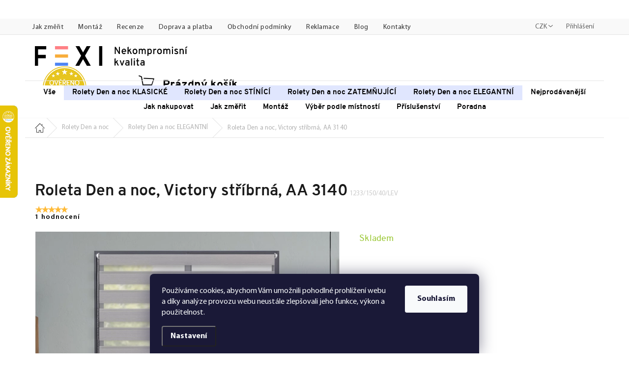

--- FILE ---
content_type: image/svg+xml
request_url: https://cdn.myshoptet.com/usr/www.fexi.cz/user/documents/upload/fv-studio/zeme-doruceni/icon_nemecko.svg?v=1.0
body_size: 818
content:
<?xml version="1.0" encoding="utf-8"?>
<!-- Generator: Adobe Illustrator 22.1.0, SVG Export Plug-In . SVG Version: 6.00 Build 0)  -->
<svg version="1.1" id="Vrstva_1" xmlns="http://www.w3.org/2000/svg" xmlns:xlink="http://www.w3.org/1999/xlink" x="0px" y="0px"
	 viewBox="0 0 50 35" style="enable-background:new 0 0 50 35;" xml:space="preserve">
<style type="text/css">
	.st0{fill:#1A1A1A;}
	.st1{fill:#FFE936;}
	.st2{fill:#FF0F21;}
	.st3{fill:#FCFBF5;}
	.st4{fill:#00966E;}
	.st5{fill:#D62612;}
	.st6{fill:#ED2939;}
	.st7{fill:#002395;}
	.st8{fill:#00298C;}
	.st9{fill:#DE1818;}
	.st10{fill:#FFFFFF;enable-background:new    ;}
	.st11{fill:#087BA5;enable-background:new    ;}
	.st12{fill:#3477D9;}
	.st13{fill:none;}
	.st14{fill:#FFFFFF;}
	.st15{fill:#FFFA00;enable-background:new    ;}
	.st16{fill:#CCA300;}
	.st17{fill:#CCA300;enable-background:new    ;}
	.st18{fill:#663D19;enable-background:new    ;}
	.st19{fill:#663D19;}
	.st20{fill:#00298C;enable-background:new    ;}
	.st21{fill:#000082;}
	.st22{fill:#DE1818;enable-background:new    ;}
	.st23{fill:#E61717;}
	.st24{fill:#CC0000;}
	.st25{fill:#8E3737;enable-background:new    ;}
	.st26{fill:#8F3636;}
	.st27{fill:#EFD608;}
	.st28{fill:#664C00;enable-background:new    ;}
	.st29{fill:#664C00;}
	.st30{enable-background:new    ;}
	.st31{fill:#FFC700;}
	.st32{fill:#FFC500;}
	.st33{fill:#009246;}
	.st34{fill:#CE2B37;}
	.st35{fill:#CE1126;}
	.st36{fill:#008751;}
	.st37{fill:#21468B;}
	.st38{fill:#AE1C28;}
	.st39{fill:#002B7F;}
	.st40{fill:#FCD116;}
	.st41{fill:#005DA4;}
	.st42{fill:#ED1C24;}
	.st43{fill:#FFDD00;}
	.st44{fill:#C60B1E;}
	.st45{fill:#FFC400;}
	.st46{fill:#AD1519;}
	.st47{fill:#C8B100;}
	.st48{fill:#058E6E;}
	.st49{fill:#AD1519;enable-background:new    ;}
	.st50{fill:#CCCCCC;}
	.st51{fill:#005BBF;}
	.st52{fill:#C8B100;enable-background:new    ;}
	.st53{fill:#058E6E;enable-background:new    ;}
	.st54{fill:#005BBF;enable-background:new    ;}
	.st55{fill:#C7B500;enable-background:new    ;}
	.st56{fill:#DB4446;}
	.st57{fill:#ED72AA;enable-background:new    ;}
	.st58{fill:#FFD691;enable-background:new    ;}
	.st59{fill:#0039F0;}
	.st60{fill:#ED72AA;}
	.st61{fill:#D00C33;}
	.st62{fill:#4891D9;}
	.st63{fill:#003580;}
	.st64{fill:#009B48;}
	.st65{fill:#FF7900;}
	.st66{fill:#FDB913;}
	.st67{fill:#006A44;}
	.st68{fill:#C1272D;}
	.st69{fill:#9E3039;}
	.st70{fill:#00A3DD;}
	.st71{fill:#EF2B2D;}
	.st72{fill:#DD0000;}
	.st73{fill:#FFCE00;}
	.st74{fill:#FFD83D;}
	.st75{fill:#FFD83D;enable-background:new    ;}
	.st76{fill:#DC143C;}
	.st77{fill:#FF0000;}
	.st78{fill:#006600;}
	.st79{fill:#FDE81E;}
	.st80{fill:#000CB3;}
	.st81{fill:#0000FF;}
	.st82{fill:#000080;}
	.st83{fill:#005B99;}
	.st84{fill:#D52B1E;}
	.st85{fill:#3A75C4;}
	.st86{fill:#F9DD16;}
	.st87{fill:#08296B;}
	.st88{fill:#CF142B;}
</style>
<g>
	<rect id="black_stripe" y="0" width="50" height="11.9"/>
	<rect id="red_stripe" y="11.7" class="st72" width="50" height="12.1"/>
	<rect id="gold_stripe" y="23.3" class="st73" width="50" height="11.7"/>
</g>
</svg>


--- FILE ---
content_type: image/svg+xml
request_url: https://www.fexi.cz/user/documents/upload/icons/icon-money.svg
body_size: 544
content:
<?xml version="1.0" encoding="UTF-8"?>
<svg id="Vrstva_1" data-name="Vrstva 1" xmlns="http://www.w3.org/2000/svg" version="1.1" viewBox="0 0 21 21">
  <defs>
    <style>
      .cls-1 {
        fill: #1a1a1a;
        stroke-width: 0px;
      }
    </style>
  </defs>
  <path class="cls-1" d="M2.2,12.3H1c-.3,0-.6.3-.6.6v7.1c0,.3.3.6.6.6h1.2c1,0,1.8-.8,1.8-1.8v-4.7c0-1-.8-1.8-1.8-1.8Z"/>
  <path class="cls-1" d="M14.1.4c-3.6,0-6.5,2.9-6.5,6.5s.6,3,1.5,4.1c.7.2,1.4.6,2,1.1.1,0,.2,0,.3,0h2.1c.8,0,1.5.4,2,1,2.9-.6,5.2-3.2,5.2-6.4S17.7.4,14.1.4ZM14.8,9.6h0v.8c0,.4-.3.6-.6.6s-.6-.3-.6-.6v-.8c-.4-.1-.8-.4-1.2-.8-.2-.3-.2-.7,0-.9.3-.2.7-.2.9,0,.3.4.7.6,1.1.5.3,0,.4-.3.4-.6s-.3-.6-.6-.6c-1.1,0-1.9-.9-1.9-1.9s.5-1.5,1.2-1.8c0,0,0,0,.1,0v-.8c0-.4.3-.6.6-.6s.6.3.6.6v.8c.3.1.7.3,1,.6.3.2.3.7,0,.9-.2.3-.7.3-.9,0-.3-.3-.7-.4-.9-.3-.2.1-.4.3-.4.6s.3.6.6.6c1.1,0,1.9.9,1.9,1.9s-.5,1.5-1.3,1.8Z"/>
  <path class="cls-1" d="M20.4,13.5c0-.1-.2-.2-.3-.3-.4-.4-1.2-.3-1.6.1l-2.7,3.1h0c-.3.5-.8.7-1.3.7h-4.6c-.3,0-.6-.3-.6-.6s.3-.6.6-.6h3.7c.7,0,1.2-.5,1.2-1.2h0c0-.7-.5-1.2-1.2-1.2h-2.2c-.4,0-.7-.1-1-.4-1.4-1.3-3.6-1.4-5.1-.3v7.3c1.2.3,2.4.5,3.6.5h5.3c1.3,0,2.5-.6,3.3-1.7l2.8-3.8c.4-.5.4-1.3.2-1.7Z"/>
</svg>

--- FILE ---
content_type: image/svg+xml
request_url: https://cdn.myshoptet.com/usr/www.fexi.cz/user/documents/upload/redesign/images/badges/icon-poradna-11.svg
body_size: 1564
content:
<?xml version="1.0" encoding="utf-8"?>
<!-- Generator: Adobe Illustrator 25.4.1, SVG Export Plug-In . SVG Version: 6.00 Build 0)  -->
<svg version="1.1" id="Vrstva_1" xmlns="http://www.w3.org/2000/svg" xmlns:xlink="http://www.w3.org/1999/xlink" x="0px" y="0px"
	 viewBox="0 0 192 20.1" style="enable-background:new 0 0 192 20.1;" xml:space="preserve">
<style type="text/css">
	.st0{fill:#1A1A1A;}
	.st1{fill:url(#SVGID_1_);}
	.st2{fill:url(#SVGID_00000001651032619251577660000007646991401241540792_);}
	.st3{fill:url(#SVGID_00000165201239299896157250000008608585766636777626_);}
	.st4{fill:url(#SVGID_00000147931739585005552650000013851156326112463775_);}
	.st5{fill:#FF5F00;}
	.st6{fill:#EB001B;}
	.st7{fill:#F79E1B;}
	.st8{fill:#1899D6;}
	.st9{fill:#294148;}
	.st10{fill:#FDCB39;}
	.st11{fill:#1A397A;}
	.st12{fill:#F9B919;}
	.st13{fill:#00AADA;}
	.st14{fill:#FF7C00;}
	.st15{fill:#DE0000;}
	.st16{fill:#FFD100;}
	.st17{fill:#061AB1;}
	.st18{fill:#E37442;}
	.st19{fill:#1D1D1B;}
</style>
<g>
	<g>
		<polygon class="st12" points="6.9,13.6 2.6,16.5 4.1,11.6 0,8.5 5.2,8.4 6.9,3.5 8.6,8.4 13.7,8.5 9.6,11.6 11.2,16.5 		"/>
		<polygon class="st12" points="24,13.6 19.7,16.5 21.3,11.6 17.1,8.5 22.3,8.4 24,3.5 25.7,8.4 30.9,8.5 26.7,11.6 28.3,16.5 		"/>
		<polygon class="st12" points="41.1,13.6 36.9,16.5 38.3,11.6 34.2,8.5 39.4,8.4 41.1,3.5 42.8,8.4 48,8.5 43.8,11.6 45.3,16.5 		
			"/>
		<polygon class="st12" points="58.1,13.6 53.9,16.5 55.5,11.6 51.3,8.5 56.5,8.4 58.1,3.5 59.9,8.4 65.1,8.5 60.9,11.6 62.5,16.5 
					"/>
		<polygon class="st12" points="74.7,13.6 70.4,16.5 72,11.6 67.9,8.5 73,8.4 74.7,3.5 76.4,8.4 81.6,8.5 77.5,11.6 79,16.5 		"/>
	</g>
	<g>
		<g>
			<g>
				<path class="st13" d="M127.1,17.2c0,0.8-0.6,1.4-1.4,1.4s-1.4-0.6-1.4-1.4v-5.8h-6.9v5.8c0,0.8-0.6,1.4-1.4,1.4
					s-1.2-0.6-1.2-1.4V3.4c0-0.8,0.6-1.4,1.4-1.4s1.4,0.6,1.4,1.4v5.5h6.9V3.4c0-0.8,0.6-1.4,1.4-1.4s1.4,0.6,1.4,1.4
					C127.1,3.4,127.1,17.2,127.1,17.2z"/>
				<path class="st13" d="M134.6,7.1c4.1,0,4.9,3.2,4.9,4.8c0,0.9,0,2-1.4,2h-6c0,1.8,1.2,2.6,2.8,2.6c1,0,1.8-0.4,2.4-0.7
					c0.2-0.2,0.4-0.2,0.8-0.2c0.6,0,1.1,0.5,1.1,1.1c0,0.4-0.2,0.7-0.4,0.9c-0.4,0.4-1.7,1.3-3.9,1.3c-3.4,0-5.5-1.8-5.5-5.9
					C129.3,9.2,131.3,7.1,134.6,7.1 M132,11.8h4.8c0-1.2-0.6-2.4-2.3-2.4C133.1,9.4,132.1,10.1,132,11.8"/>
				<path class="st13" d="M143.7,8.6v5.6c0,1.1,0.4,2.2,2.2,2.2c1.8,0,2.2-1,2.2-2.2V8.6c0-0.7,0.6-1.3,1.3-1.3
					c0.7,0,1.3,0.6,1.3,1.3v5.6c0,2.4-0.9,4.5-4.8,4.5c-3.9,0-4.8-2.2-4.8-4.5V8.6c0-0.7,0.6-1.3,1.3-1.3
					C143.3,7.2,143.7,7.8,143.7,8.6"/>
				<path class="st13" d="M155.5,8.8c0.4-0.9,1.5-1.5,2.6-1.5c0.6,0,1.2,0.6,1.2,1.2c0,0.6-0.6,1.2-1.2,1.2c-1.7,0-2.6,1-2.6,2.7
					v5.1c0,0.7-0.6,1.3-1.3,1.3c-0.7,0-1.3-0.6-1.3-1.3V8.6c0-0.7,0.6-1.3,1.3-1.3c0.7,0,1.3,0.6,1.3,1.3V8.8z"/>
				<path class="st13" d="M165.3,7.1c4.1,0,4.9,3.2,4.9,4.8c0,0.9,0,2-1.4,2h-6c0,1.8,1.2,2.6,2.8,2.6c1,0,1.8-0.4,2.4-0.7
					c0.3-0.2,0.4-0.2,0.8-0.2c0.6,0,1.1,0.5,1.1,1.1c0,0.4-0.2,0.7-0.4,0.9c-0.4,0.4-1.7,1.3-3.9,1.3c-3.4,0-5.5-1.8-5.5-5.9
					C160.1,9.2,161.9,7.1,165.3,7.1 M162.7,11.8h4.8c0-1.2-0.7-2.4-2.3-2.4C163.9,9.4,162.9,10.1,162.7,11.8"/>
				<path class="st13" d="M179,18.2l-3.6-4.9l-0.8,0.6v3.5c0,0.7-0.6,1.2-1.3,1.2c-0.7,0-1.3-0.5-1.3-1.2v-15c0-0.7,0.6-1.2,1.3-1.2
					c0.7,0,1.3,0.5,1.3,1.2v8.6l4.4-3.4c0.3-0.2,0.6-0.3,0.8-0.3c0.7,0,1.2,0.6,1.2,1.2c0,0.4-0.2,0.7-0.5,1l-3.2,2.4l3.6,4.6
					c0.2,0.2,0.2,0.5,0.2,0.8c0,0.7-0.6,1.2-1.2,1.2C179.6,18.7,179.3,18.4,179,18.2"/>
				<path class="st13" d="M184.8,10.3c-0.2,0.2-0.4,0.2-0.7,0.2c-0.6,0-1.1-0.5-1.1-1.1c0-0.2,0.1-0.6,0.3-0.8
					c0.7-0.7,1.9-1.5,4-1.5c3,0,4.8,1.4,4.8,4v6.2c0,0.7-0.6,1.2-1.2,1.2c-0.7,0-1.2-0.6-1.2-1.2c-0.6,1-1.8,1.4-3.2,1.4
					c-2.4,0-3.9-1.4-3.9-3.6c0-2.3,1.8-3.4,3.9-3.4h3.2v-0.4c0-1.1-0.8-1.8-2.2-1.8C186.1,9.5,185.4,10,184.8,10.3 M189.4,14.5v-0.7
					h-2.8c-1,0-1.7,0.5-1.7,1.4s0.6,1.4,2,1.4C188.2,16.6,189.4,15.8,189.4,14.5"/>
			</g>
			<path class="st14" d="M110,17.6l-3.2-3.2l0,0c1.3-1.5,2.2-3.5,2.2-5.8c0-4.6-3.8-8.6-8.6-8.6s-8.6,3.8-8.6,8.6s3.8,8.6,8.6,8.6
				c1.4,0,2.8-0.4,4-1l3.5,3.5c0.6,0.6,1.5,0.6,2.1,0C110.6,19,110.6,18.1,110,17.6z M94.3,8.6c0-3.4,2.8-6.2,6.2-6.2
				c1.2,0,2.4,0.4,3.4,1l-3.5,5.7l-1.4-2c-0.2-0.3-0.5-0.4-0.9-0.4c-0.2,0-0.5,0.1-0.7,0.2c-0.5,0.4-0.6,1.1-0.2,1.5l2.5,3.2
				c0.2,0.3,0.6,0.4,0.9,0.4l0,0c0.4,0,0.7-0.2,0.9-0.5l4.2-6.7c0.7,1,1.1,2.2,1.1,3.5c0,3.4-2.8,6.2-6.2,6.2
				C97,14.8,94.3,12,94.3,8.6z"/>
		</g>
	</g>
</g>
</svg>
